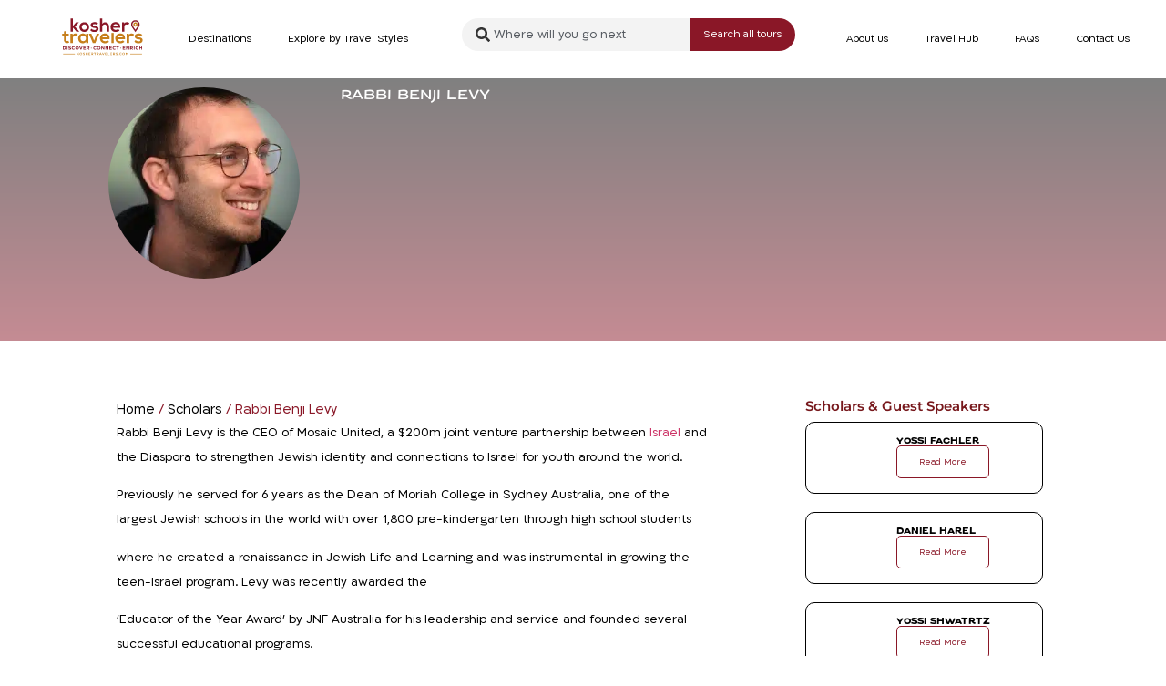

--- FILE ---
content_type: image/svg+xml
request_url: https://koshertravelers.com/wp-content/uploads/2023/08/ktlogo.svg
body_size: 11642
content:
<?xml version="1.0" encoding="UTF-8"?>
<!-- Generator: Adobe Illustrator 21.0.2, SVG Export Plug-In . SVG Version: 6.00 Build 0)  -->
<svg xmlns="http://www.w3.org/2000/svg" xmlns:xlink="http://www.w3.org/1999/xlink" version="1.1" id="Layer_1" x="0px" y="0px" viewBox="0 0 436 201.4" style="enable-background:new 0 0 436 201.4;" xml:space="preserve">
<style type="text/css">
	.st0{fill:#8A1727;}
	.st1{fill:#C67F1C;}
</style>
<g>
	<path class="st0" d="M4.7,152.2h7c5.6,0,9.5,3.9,9.5,8.9v0.1c0,5-3.9,9-9.5,9h-7V152.2z M11.7,166.6c3.2,0,5.4-2.2,5.4-5.3v-0.1   c0-3.2-2.2-5.4-5.4-5.4h-3v10.8H11.7z"></path>
	<path class="st0" d="M26,152.2H30v17.9H26V152.2z"></path>
	<path class="st0" d="M34.4,167.5l2.3-2.8c1.6,1.3,3.3,2.2,5.3,2.2c1.6,0,2.6-0.6,2.6-1.7v-0.1c0-1-0.6-1.5-3.6-2.3   c-3.6-0.9-5.9-1.9-5.9-5.5v-0.1c0-3.3,2.6-5.4,6.3-5.4c2.6,0,4.8,0.8,6.7,2.3l-2,3c-1.6-1.1-3.1-1.8-4.7-1.8   c-1.5,0-2.3,0.7-2.3,1.6v0.1c0,1.2,0.8,1.6,3.9,2.4c3.6,0.9,5.7,2.3,5.7,5.4v0.1c0,3.6-2.7,5.6-6.6,5.6   C39.3,170.4,36.5,169.5,34.4,167.5z"></path>
	<path class="st0" d="M52.3,161.2L52.3,161.2c0-5.1,3.8-9.3,9.3-9.3c3.4,0,5.4,1.1,7.1,2.8l-2.5,2.9c-1.4-1.3-2.8-2-4.6-2   c-3,0-5.2,2.5-5.2,5.6v0.1c0,3.1,2.1,5.6,5.2,5.6c2,0,3.3-0.8,4.7-2.1l2.5,2.5c-1.8,2-3.9,3.2-7.3,3.2   C56.3,170.5,52.3,166.4,52.3,161.2z"></path>
	<path class="st0" d="M71.9,161.2L71.9,161.2c0-5.1,4-9.3,9.5-9.3c5.5,0,9.5,4.1,9.5,9.2v0.1c0,5.1-4,9.3-9.5,9.3   C75.8,170.5,71.9,166.3,71.9,161.2z M86.8,161.2L86.8,161.2c0-3.1-2.3-5.7-5.4-5.7c-3.2,0-5.4,2.5-5.4,5.6v0.1   c0,3.1,2.3,5.6,5.4,5.6S86.8,164.3,86.8,161.2z"></path>
	<path class="st0" d="M92.9,152.2h4.4l4.7,12.6l4.7-12.6h4.2l-7.2,18h-3.5L92.9,152.2z"></path>
	<path class="st0" d="M114.8,152.2h13.5v3.5h-9.6v3.6h8.4v3.5h-8.4v3.8h9.7v3.5h-13.6V152.2z"></path>
	<path class="st0" d="M133.1,152.2h8.2c2.3,0,4,0.6,5.2,1.8c1,1,1.5,2.4,1.5,4.1v0.1c0,2.9-1.6,4.7-3.8,5.6l4.4,6.4H144l-3.8-5.7   h-0.1h-3v5.7h-3.9V152.2z M141,160.9c1.9,0,3-1,3-2.5v-0.1c0-1.7-1.2-2.6-3.1-2.6H137v5.1H141z"></path>
	<path class="st0" d="M168.8,161.2L168.8,161.2c0-5.1,3.8-9.3,9.3-9.3c3.4,0,5.4,1.1,7.1,2.8l-2.5,2.9c-1.4-1.3-2.8-2-4.6-2   c-3,0-5.2,2.5-5.2,5.6v0.1c0,3.1,2.1,5.6,5.2,5.6c2,0,3.3-0.8,4.7-2.1l2.5,2.5c-1.8,2-3.9,3.2-7.3,3.2   C172.8,170.5,168.8,166.4,168.8,161.2z"></path>
	<path class="st0" d="M188.4,161.2L188.4,161.2c0-5.1,4-9.3,9.5-9.3c5.5,0,9.5,4.1,9.5,9.2v0.1c0,5.1-4,9.3-9.5,9.3   C192.3,170.5,188.4,166.3,188.4,161.2z M203.3,161.2L203.3,161.2c0-3.1-2.3-5.7-5.4-5.7c-3.2,0-5.4,2.5-5.4,5.6v0.1   c0,3.1,2.3,5.6,5.4,5.6S203.3,164.3,203.3,161.2z"></path>
	<path class="st0" d="M212.1,152.2h3.6l8.4,11v-11h3.9v17.9h-3.4l-8.7-11.4v11.4h-3.9V152.2z"></path>
	<path class="st0" d="M233.4,152.2h3.6l8.4,11v-11h3.9v17.9H246l-8.7-11.4v11.4h-3.9V152.2z"></path>
	<path class="st0" d="M254.8,152.2h13.5v3.5h-9.6v3.6h8.4v3.5h-8.4v3.8h9.7v3.5h-13.6V152.2z"></path>
	<path class="st0" d="M272.3,161.2L272.3,161.2c0-5.1,3.8-9.3,9.3-9.3c3.4,0,5.4,1.1,7.1,2.8l-2.5,2.9c-1.4-1.3-2.8-2-4.6-2   c-3,0-5.2,2.5-5.2,5.6v0.1c0,3.1,2.1,5.6,5.2,5.6c2,0,3.3-0.8,4.7-2.1l2.5,2.5c-1.8,2-3.9,3.2-7.3,3.2   C276.2,170.5,272.3,166.4,272.3,161.2z"></path>
	<path class="st0" d="M297.3,155.9h-5.5v-3.6h14.8v3.6h-5.5v14.3h-3.9V155.9z"></path>
	<path class="st0" d="M327,152.2h13.5v3.5h-9.6v3.6h8.4v3.5h-8.4v3.8h9.7v3.5H327V152.2z"></path>
	<path class="st0" d="M345.3,152.2h3.6l8.4,11v-11h3.9v17.9h-3.4l-8.7-11.4v11.4h-3.9V152.2z"></path>
	<path class="st0" d="M366.7,152.2h8.2c2.3,0,4,0.6,5.2,1.8c1,1,1.5,2.4,1.5,4.1v0.1c0,2.9-1.6,4.7-3.8,5.6l4.4,6.4h-4.6l-3.8-5.7   h-0.1h-3v5.7h-3.9V152.2z M374.6,160.9c1.9,0,3-1,3-2.5v-0.1c0-1.7-1.2-2.6-3.1-2.6h-3.9v5.1H374.6z"></path>
	<path class="st0" d="M386.5,152.2h3.9v17.9h-3.9V152.2z"></path>
	<path class="st0" d="M395.3,161.2L395.3,161.2c0-5.1,3.8-9.3,9.3-9.3c3.4,0,5.4,1.1,7.1,2.8l-2.5,2.9c-1.4-1.3-2.8-2-4.6-2   c-3,0-5.2,2.5-5.2,5.6v0.1c0,3.1,2.1,5.6,5.2,5.6c2,0,3.3-0.8,4.7-2.1l2.5,2.5c-1.8,2-3.9,3.2-7.3,3.2   C399.2,170.5,395.3,166.4,395.3,161.2z"></path>
	<path class="st0" d="M416.2,152.2h3.9v7.1h7.3v-7.1h3.9v17.9h-3.9V163h-7.3v7.2h-3.9V152.2z"></path>
</g>
<g>
	<path class="st1" d="M81.4,185.7h2.3v6.5l6.1-6.5h2.8l-5.4,5.5l5.6,7.4h-2.7l-4.4-5.8l-2,2.1v3.7h-2.3V185.7z"></path>
	<path class="st1" d="M95.2,192.2L95.2,192.2c0-3.7,2.8-6.7,6.8-6.7c4,0,6.7,3,6.7,6.6v0c0,3.6-2.8,6.7-6.8,6.7   C98,198.9,95.2,195.9,95.2,192.2z M106.3,192.2L106.3,192.2c0-2.5-1.8-4.6-4.4-4.6c-2.6,0-4.4,2-4.4,4.6v0c0,2.5,1.8,4.6,4.4,4.6   C104.6,196.8,106.3,194.7,106.3,192.2z"></path>
	<path class="st1" d="M112.5,196.8l1.4-1.6c1.2,1.1,2.5,1.7,4.1,1.7c1.4,0,2.3-0.6,2.3-1.6v0c0-0.9-0.5-1.4-2.9-2   c-2.7-0.7-4.3-1.5-4.3-3.9v0c0-2.2,1.8-3.7,4.4-3.7c1.9,0,3.4,0.6,4.7,1.6l-1.2,1.7c-1.2-0.9-2.3-1.3-3.5-1.3   c-1.3,0-2.1,0.7-2.1,1.5v0c0,1,0.6,1.4,3.1,2c2.7,0.7,4.1,1.6,4.1,3.8v0c0,2.4-1.9,3.9-4.6,3.9C115.9,198.8,114,198.1,112.5,196.8z   "></path>
	<path class="st1" d="M127.2,185.7h2.3v5.4h6.2v-5.4h2.3v12.9h-2.3v-5.4h-6.2v5.4h-2.3V185.7z"></path>
	<path class="st1" d="M143.2,185.7h9.6v2h-7.3v3.4h6.5v2h-6.5v3.5h7.4v2h-9.7V185.7z"></path>
	<path class="st1" d="M157.5,185.7h5.8c1.6,0,2.9,0.5,3.7,1.3c0.7,0.7,1.1,1.7,1.1,2.8v0c0,2.1-1.3,3.4-3.1,3.9l3.5,4.9h-2.7   l-3.2-4.5h0h-2.8v4.5h-2.3V185.7z M163.1,192.1c1.6,0,2.7-0.8,2.7-2.2v0c0-1.4-1-2.1-2.7-2.1h-3.3v4.3H163.1z"></path>
	<path class="st1" d="M175.9,187.8h-4.1v-2.1h10.5v2.1h-4.1v10.8h-2.3V187.8z"></path>
	<path class="st1" d="M186.7,185.7h5.8c1.6,0,2.9,0.5,3.7,1.3c0.7,0.7,1.1,1.7,1.1,2.8v0c0,2.1-1.3,3.4-3.1,3.9l3.5,4.9H195   l-3.2-4.5h0H189v4.5h-2.3V185.7z M192.3,192.1c1.6,0,2.7-0.8,2.7-2.2v0c0-1.4-1-2.1-2.7-2.1H189v4.3H192.3z"></path>
	<path class="st1" d="M206.6,185.6h2.1l5.7,13H212l-1.3-3.1h-6.1l-1.3,3.1h-2.3L206.6,185.6z M209.8,193.5l-2.2-5.2l-2.2,5.2H209.8z   "></path>
	<path class="st1" d="M215.6,185.7h2.5l3.9,9.9l3.9-9.9h2.5l-5.4,13h-2L215.6,185.7z"></path>
	<path class="st1" d="M232.5,185.7h9.6v2h-7.3v3.4h6.5v2h-6.5v3.5h7.4v2h-9.7V185.7z"></path>
	<path class="st1" d="M246.9,185.7h2.3v10.8h6.8v2.1h-9V185.7z"></path>
	<path class="st1" d="M260.3,185.7h9.6v2h-7.3v3.4h6.5v2h-6.5v3.5h7.4v2h-9.7V185.7z"></path>
	<path class="st1" d="M274.6,185.7h5.8c1.6,0,2.9,0.5,3.7,1.3c0.7,0.7,1.1,1.7,1.1,2.8v0c0,2.1-1.3,3.4-3.1,3.9l3.5,4.9h-2.7   l-3.2-4.5h0h-2.8v4.5h-2.3V185.7z M280.2,192.1c1.6,0,2.7-0.8,2.7-2.2v0c0-1.4-1-2.1-2.7-2.1h-3.3v4.3H280.2z"></path>
	<path class="st1" d="M289,196.8l1.4-1.6c1.2,1.1,2.5,1.7,4.1,1.7c1.4,0,2.3-0.6,2.3-1.6v0c0-0.9-0.5-1.4-2.9-2   c-2.7-0.7-4.3-1.5-4.3-3.9v0c0-2.2,1.8-3.7,4.4-3.7c1.9,0,3.4,0.6,4.7,1.6l-1.2,1.7c-1.2-0.9-2.3-1.3-3.5-1.3   c-1.3,0-2.1,0.7-2.1,1.5v0c0,1,0.6,1.4,3.1,2c2.7,0.7,4.1,1.6,4.1,3.8v0c0,2.4-1.9,3.9-4.6,3.9C292.5,198.8,290.6,198.1,289,196.8z   "></path>
	<path class="st1" d="M309.3,192.2L309.3,192.2c0-3.7,2.7-6.7,6.7-6.7c2.4,0,3.8,0.8,5.1,2l-1.5,1.7c-1-1-2.1-1.6-3.6-1.6   c-2.5,0-4.3,2-4.3,4.6v0c0,2.5,1.8,4.6,4.3,4.6c1.6,0,2.6-0.6,3.7-1.7l1.5,1.5c-1.3,1.4-2.8,2.3-5.2,2.3   C312.1,198.9,309.3,195.9,309.3,192.2z"></path>
	<path class="st1" d="M324.6,192.2L324.6,192.2c0-3.7,2.8-6.7,6.8-6.7c4,0,6.7,3,6.7,6.6v0c0,3.6-2.8,6.7-6.8,6.7   C327.3,198.9,324.6,195.9,324.6,192.2z M335.7,192.2L335.7,192.2c0-2.5-1.8-4.6-4.4-4.6c-2.6,0-4.4,2-4.4,4.6v0   c0,2.5,1.8,4.6,4.4,4.6C333.9,196.8,335.7,194.7,335.7,192.2z"></path>
	<path class="st1" d="M342.8,185.7h2.4l3.9,6.1l3.9-6.1h2.4v12.9h-2.3v-9.3l-4.1,6.1h-0.1l-4-6v9.2h-2.2V185.7z"></path>
</g>
<rect x="6.2" y="191.6" class="st1" width="63.3" height="3"></rect>
<rect x="367.5" y="191.6" class="st1" width="63.3" height="3"></rect>
<rect x="314.2" y="159.9" class="st0" width="3.7" height="3.7"></rect>
<rect x="155.9" y="159.9" class="st0" width="3.7" height="3.7"></rect>
<ellipse transform="matrix(0.5765 -0.8171 0.8171 0.5765 -32.0776 332.1779)" class="st1" cx="304.4" cy="197" rx="1.3" ry="1.3"></ellipse>
<g>
	<path class="st1" d="M29.3,123.3c-3.9,0-6.5-2.3-6.5-7.1V94.6h14V83.7h-14V69.8l-12.1,1.3v12.6H1v10.9h9.7v21.6   c0,12.5,7,18.7,17.9,18.3c3.8-0.1,6.7-0.7,10.2-2.1l-3.5-10.6C33.5,122.7,31.2,123.3,29.3,123.3"></path>
	<path class="st1" d="M412.8,103.4c-6.4-0.4-9.3-2.2-9.3-5.5c0-3.1,3.3-5,9.1-5c4.8,0,8.8,1.1,12.4,4.5l6.9-8.1   c-5.8-5.1-11.7-6.6-19.5-6.6c-9.1,0-21.1,4-21.1,15.6c0,11.4,11.3,14.8,20.7,15.5c7.1,0.4,9.9,1.8,9.9,5.3c0,3.7-4.4,6.1-9,6   c-5.6-0.1-13.7-3.1-17.3-7l-6.1,8.8c7.3,7.6,15.2,8.9,23.1,8.9c14.3,0,21.5-7.6,21.5-16.4C434.2,106.1,422.2,104,412.8,103.4"></path>
</g>
<rect x="266.2" y="79.6" class="st1" width="12.1" height="54.6"></rect>
<path class="st1" d="M360.6,89.8l-0.9-5.9h-11.6v50.4h12.7v-26.6c0-9.2,5.9-12.7,12.4-12.7c4.1,0,6.3,1.1,8.9,3.3l5.6-10.8  c-2.7-2.7-7.7-4.8-12.9-4.8C369.7,82.7,364.5,83.6,360.6,89.8"></path>
<path class="st1" d="M58.3,89.6l-0.9-5.9H45.9v50.4h12.7v-26.6c0-9.2,5.8-12.7,12.3-12.7c4.1,0,6.3,1.1,8.9,3.3l5.6-10.8  c-2.7-2.7-7.7-4.8-12.9-4.8C67.4,82.5,62.2,83.4,58.3,89.6"></path>
<path class="st0" d="M334.3,22.7l0.9,5.8c3.9-6.2,9-7.1,14.1-7.1c5.2,0,10.2,2,12.9,4.8l-5.6,10.7c-2.5-2.1-4.9-3.3-8.9-3.3  c-6.5,0-12.5,3.4-12.5,12.7v26.4h-12.4V22.6L334.3,22.7z M301.4,41.9c-0.8-6.5-5.9-9.8-13-9.8c-6.7,0-12.2,3.2-14,9.7L301.4,41.9z   M274.2,52.1c0.8,6.2,6.2,10.7,14.9,10.7c4.6,0,10.6-1.7,13.4-4.7l7.9,7.8c-5.3,5.5-13.9,8.1-21.5,8.1c-17.3,0-27.5-10.7-27.5-26.7  c0-15.2,10.4-26.2,26.6-26.2c16.8,0,27.2,10.4,25.3,31H274.2z M217.1,1.6v27.8c4.5-5.8,9.9-7.5,15.6-7.5c14.2,0,20.5,9.7,20.5,24.4  v26.4h-12.4V46.4c0-9.1-4.8-13-11.4-13c-7.3,0-12.4,6.2-12.4,13.7v25.6h-12.4V1.6H217.1z M187.5,35.9c-3.6-3.4-7.6-4.5-12.4-4.5  c-5.9,0-9.1,1.8-9.1,5c0,3.2,2.9,5.1,9.3,5.5c9.4,0.6,21.4,2.8,21.4,16.1c0,8.8-7.2,16.4-21.5,16.4c-7.9,0-15.8-1.3-23.1-8.9  l6.1-8.8c3.5,4,11.7,6.9,17.3,7c4.7,0.1,9-2.3,9-6c0-3.5-2.8-4.9-9.9-5.3c-9.4-0.7-20.7-4.2-20.7-15.6c0-11.6,12-15.6,21.1-15.6  c7.8,0,13.7,1.5,19.5,6.6L187.5,35.9z M106.6,47.6c0,7.6,4.6,14.7,13.6,14.7s13.6-7.1,13.6-14.7c0-7.5-5.3-14.8-13.6-14.8  C111.3,32.8,106.6,40.1,106.6,47.6 M146.3,47.7c0,14.4-9.9,26.1-26.1,26.1s-26-11.7-26-26.1c0-14.3,10-26.1,25.9-26.1  C136.1,21.6,146.3,33.3,146.3,47.7 M58.5,1.6v41l16.9-20.1h14.8v0.7L69.8,46.1L93,71.7v0.9H78.1L58.5,49.9v22.6H46.1v-71L58.5,1.6z"></path>
<polygon class="st1" points="180.3,100.6 172.7,121.5 165,100.3 158.1,83.8 144.6,83.8 166,134.1 179.4,134.2 200.7,83.8   187.2,83.8 "></polygon>
<path class="st1" d="M217.5,103.2c1.8-6.5,7.3-9.7,14-9.7c7.1,0,12.2,3.3,13,9.8L217.5,103.2z M231.1,82.5  c-16.2,0-26.6,10.9-26.6,26.2c0,16,10.2,26.7,27.5,26.7c7.6,0,16.2-2.6,21.5-8.1l-7.9-7.8c-2.8,2.9-8.8,4.7-13.4,4.7  c-8.7,0-14.1-4.5-14.9-10.7h39.1C258.3,92.8,247.9,82.5,231.1,82.5"></path>
<path class="st1" d="M299.8,103.2c1.8-6.5,7.3-9.7,14-9.7c7.1,0,12.2,3.3,13,9.8L299.8,103.2z M313.4,82.5  c-16.2,0-26.6,10.9-26.6,26.2c0,16,10.2,26.7,27.5,26.7c7.6,0,16.2-2.6,21.5-8.1l-7.9-7.8c-2.8,2.9-8.8,4.7-13.4,4.7  c-8.7,0-14.1-4.5-14.9-10.7h39.1C340.6,92.9,330.2,82.5,313.4,82.5"></path>
<path class="st1" d="M114.4,124.1c-8.2,0-14.8-5.7-14.8-15.2s6.6-15.1,14.8-15.1C133.9,93.8,133.9,124.1,114.4,124.1 M129.3,90.8  c-2.8-5-9.2-8.1-15.9-8.1c-14.6-0.1-26.1,8.9-26.1,26.2c0,17.6,11,26.7,25.8,26.6c5.6-0.1,13.4-2.9,16.2-8.8l0.6,7.3h11.7V84h-11.9  L129.3,90.8z"></path>
<path class="st0" d="M394.9,17.8c8.8,0,15.8,7.1,15.8,15.9c0,2.4-0.5,4.8-1.6,6.9c-2,4.1-9.4,14.9-14.2,21.9  c-4.3-6.2-11.9-17.3-14.1-21.5c-1.2-2.3-1.8-4.7-1.8-7.3C379.1,24.9,386.1,17.8,394.9,17.8 M391.9,70.8l3,4.2l3-4.1  c0.6-0.9,14.6-20.4,17.8-27.1c1.6-3.1,2.3-6.5,2.3-10.1c0-12.7-10.3-23.1-23-23.1s-23.1,10.3-23.1,23c0,3.7,0.9,7.4,2.6,10.7  C377.8,50.6,391.3,69.9,391.9,70.8"></path>
<path class="st1" d="M394.9,29.4c2.4-0.1,4.4,1.7,4.5,4.1c0.1,2.4-1.7,4.4-4.2,4.5c-2.4,0.1-4.4-1.7-4.5-4.2  C390.7,31.5,392.5,29.4,394.9,29.4 M395.6,45.2c6.4-0.3,11.3-5.7,11.1-12.1c-0.3-6.4-5.7-11.3-12-11.1c-6.4,0.3-11.3,5.7-11.1,12  C383.9,40.5,389.3,45.5,395.6,45.2"></path>
</svg>
